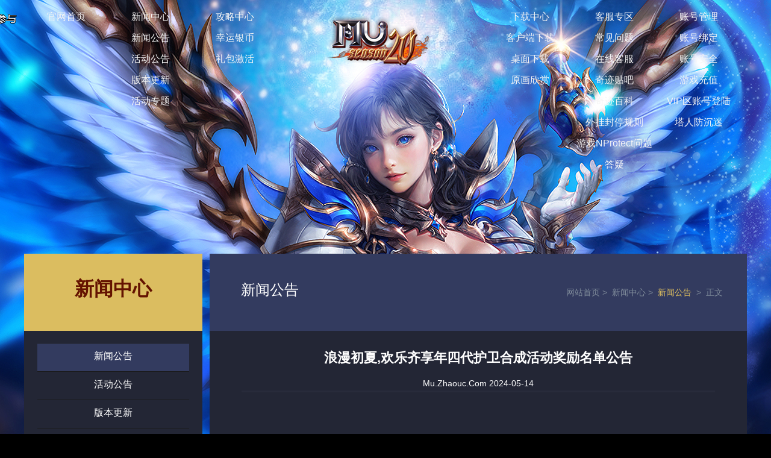

--- FILE ---
content_type: text/html
request_url: https://mu.zhaouc.com/news/Notice/11745.html
body_size: 21016
content:
<!DOCTYPE html>
<html lang="zh-cn">
<head>
  <meta charset="GBK"/>
  <title>浪漫初夏,欢乐齐享年四代护卫合成活动奖励名单公告-奇迹MU国服官方网站</title>
<meta http-equiv="X-UA-Compatible" content = "IE=Edge" />
  <link rel="stylesheet" type="text/css" href="//res.zhaouc.com/mu/www/newsc.css" />
  <script type="text/javascript" src="//res.zhaouc.com/mu/www/jquery.min.js"></script>
<script type="text/javascript">(function(){var ua=navigator.userAgent.toLowerCase();var bIsIpad=ua.match(/ipad/i)=="ipad";var bIsIphoneOs=ua.match(/iphone os/i)=="iphone os";var bIsAndroid=ua.match(/android/i)=="android";var bIsWM=ua.match(/windows mobile/i)=="windows mobile";if(bIsIpad||bIsIphoneOs||bIsAndroid||bIsWM){window.location.href="wap-11745.html"}})();</script>

</head>
<body>
  <!--最外围的div-->
  <div class="wrap">
     <div class="center">
<div class="top">
           <ul id="top_nav">
               <li><a href="/" data-agl-cvt="5">官网首页</a></li>
               <li><a href="/news/" target="_blank">新闻中心
                      <a href="/news/Notice/" target="_blank">新闻公告</a>
                      <a href="/news/Event/" target="_blank">活动公告</a>
                      <a href="/news/Update/" target="_blank">版本更新</a>
                      <a href="/news/spec/" target="_blank">活动专题</a>
                   </a>
               </li>
               <li><a href="/Community/gl/" target="_blank">攻略中心
                      <a href="//mu.zhaouc.com/event/yinbi/index2.html" target="_blank">幸运银币</a>
                   <a href="https://evtmu.zhaouc.com/MuNewGiftCode6_jsczhd/GiftCode/Index" target="_blank">礼包激活</a>
                   </a>
               </li>
               <li id="top_right"><a href="/Download/Client/default.html" target="_blank">下载中心
                      <a href="/Download/Client/default.html" data-agl-cvt="5" target="_blank">客户端下载</a>
                      <a href="/Download/WallPaper" target="_blank">桌面下载</a>
                      <a href="/Download/Artwork" target="_blank">原画欣赏</a>
                   </a>
               </li>
               <li><a href="//kf.zhaouc.com/" target="_blank">客服专区
                      <a href="//kf.zhaouc.com/#/common?id=2&name=%E5%A5%87%E8%BF%B9MU" target="_blank">常见问题</a>
                      <a href="//wpa1.qq.com/JP2dYkal?_type=wpa&qidian=true" target="_blank">在线客服</a>
                      <a href="//tieba.baidu.com/f?kw=%E5%A3%AE%E6%B8%B8%E5%A5%87%E8%BF%B9mu&fr=wwwt" target="_blank">奇迹贴吧</a>
                      <a href="https://tieba.baidu.com/mu" target="_blank">奇迹百科</a>
                      <a href="//mu.zhaouc.com/news/Notice/5916.html" target="_blank">外挂封停规则</a>
                      <a href="//mu.zhaouc.com/news/Notice/11038.html" target="_blank">游戏NProtect问题答疑</a>
                   </a>
               </li>
               <li><a href="//yht.zhaouc.com/" target="_blank">账号管理
                      <a href="https://one.tarenwang.net/mu/login-bind/login-bind.html">账号绑定</a>
                      <a href="http://www.zhaouc.com/news/client/98.html" target="_blank">账号安全</a>
                      <a href="//pay.zhaouc.com/?g=6" target="_blank">游戏充值</a>
                      <a href="http://member.mu.zhaouc.net/Login/" target="_blank">VIP区账号登陆</a>
                      <a href="https://yht.zhaouc.com/Taren/User/Prevent" target="_blank">塔人防沉迷</a>
                   </a>
               </li>
           </ul>
       </div>
       <div class="news">
          <div class="newsleft">
             <div class="newslefttop">
                <h2>新闻中心</h2>
                <div class="nltfloot">

<a class='newsafirsts' href='//mu.zhaouc.com/news/Notice/'>新闻公告</a></li>
<a href='//mu.zhaouc.com/news/event/'>活动公告</a>

<a href='//mu.zhaouc.com/news/Update/'>版本更新</a>

<a href='//mu.zhaouc.com/news/spec/'>专题新闻</a>

<a href='//mu.zhaouc.com/event/grryz/'>个人荣誉战</a>

                </div>
             </div>
          <style>
.Ccs{width:296px;height:auto;background:#232635;margin-top:12px;overflow:hidden;padding-bottom:20px;}
.Ccsright{width:296px;height:auto;}
.Ccsright h2{width:296px;height:56px;color:#e8f4ff;text-align:center;font-size:22px;line-height:56px;}
.Crleft{width:296px;height:auto;clear:both;}
.Crleft p{color:#c2c9d0;font-size:14px;line-height:33px;border-bottom:1px dashed #1a1a1a;margin:0 25px;}
.Crleft b{display:inline-block;text-align:center;text-align:left;padding-left:20px;}
.Crleft p span{width:140px;height:33px;}
.Crleft p a{display:inline-block;color:#f3c27d;}
.Crleft p a:hover{color:#fff;}
.CrleftImg{display:block;width:96px;height:28px;background:url(//res.zhaouc.com/mu/www/s102.jpg) no-repeat;cursor:pointer;color:#000;text-align:center;line-height:28px;font-size:14px;margin-top:22px;}
.CrleftImg:hover{color:#fff;}
.mainMsg{width:296px;height:166px;background:#232635;margin-top:12px;clear:both;}
.mainMsg h3{color:#fff;font-size:18px;line-height:45px;text-align:center;font-weight:400;}
.mainMsg p{color:#aec0d3;font-size:14px;line-height:26px;text-align:center;}
</style>
<div class="Ccs">
<div class="Ccsright">
<h2>客户中心</h2>
</div>
<div class="Crleft">
 <p><b>客服邮箱：</b><span>mu_gm@zhaouc.com</span></p>
 <p><b>客服ＱＱ：</b><span>800103377</span></p>
 <p><b>例行维护：</b><span>周二 9:00～15:00</span></p>
 <p><b>在线客服：</b><a href="//wpa.b.qq.com/cgi/wpa.php?ln=1&key=XzgwMDEwMzM3N180NTIzMjdfODAwMTAzMzc3XzJf" target="_blank">点击进入</a></p>


 <p><b>家长监护：</b><a href="//www.zhaouc.com/taren/jzjh/" target="_blank">点击进入</a></p>
 <p><b>塔人防沉迷：</b><a href="//yht.zhaouc.net/CheckUser/CheckIDCardInfo.aspx" target="_blank">点击进入</a></p>
</div>
</div>
</div>
          <div class="newsright">
             <div class="nrtop">
                <h2 class="nrtopl">新闻公告</h2>
                <div class="nrtopr">
                   <a href="/">网站首页 <span> > </span> &nbsp</a>
                   <a href="/guide/">新闻中心 <span> > </span> &nbsp</a>
                   <a class="topthis"> 新闻公告</a>
<a>&nbsp<span> > </span> &nbsp正文</a>
                </div>
             </div>
             <div class="newsesContent">
               <h3>浪漫初夏,欢乐齐享年四代护卫合成活动奖励名单公告</h3>
               <span class="ncp1">Mu.Zhaouc.Com 2024-05-14</span>
               <div class="ncp2">
                 <p>
	<br />
	尊敬的用户：</p>
<p>
	　　浪漫初夏,欢乐齐享四代护卫合成活动圆满落幕，活动奖励名单现在揭晓!</p>
<table align="center" border="1" bordercolor="#00476b" cellpadding="0" cellspacing="0" style="border-collapse: collapse" width="90%">
	<tbody>
		<tr>
			<td colspan="4" nowrap="nowrap" width="331">
				<p style="text-align: center;">
					<strong>四代护卫合成成功 优胜奖</strong><strong> </strong></p>
			</td>
		</tr>
		<tr>
			<td nowrap="nowrap">
				<p style="text-align: center;">
					奖励</p>
			</td>
			<td nowrap="nowrap">
				<p style="text-align: center;">
					所在区服</p>
			</td>
			<td nowrap="nowrap">
				<p style="text-align: center;">
					角色名</p>
			</td>
			<td nowrap="nowrap">
				<p style="text-align: center;">
					成功次数</p>
			</td>
		</tr>
		<tr>
			<td nowrap="nowrap">
				<p style="text-align: center;">
					精英护卫强化石*33</p>
			</td>
			<td nowrap="nowrap">
				<p style="text-align: center;">
					萨迪洛斯</p>
			</td>
			<td nowrap="nowrap">
				<p style="text-align: center;">
					凉凉冰</p>
			</td>
			<td nowrap="nowrap">
				<p style="text-align: center;">
					11</p>
			</td>
		</tr>
		<tr>
			<td nowrap="nowrap">
				<p style="text-align: center;">
					精英护卫强化石*6</p>
			</td>
			<td nowrap="nowrap">
				<p style="text-align: center;">
					电信一区</p>
			</td>
			<td nowrap="nowrap">
				<p style="text-align: center;">
					光芒万丈丶</p>
			</td>
			<td nowrap="nowrap">
				<p style="text-align: center;">
					2</p>
			</td>
		</tr>
		<tr>
			<td nowrap="nowrap">
				<p style="text-align: center;">
					精英护卫强化石*6</p>
			</td>
			<td nowrap="nowrap">
				<p style="text-align: center;">
					电信一区</p>
			</td>
			<td nowrap="nowrap">
				<p style="text-align: center;">
					程耳朵</p>
			</td>
			<td nowrap="nowrap">
				<p style="text-align: center;">
					2</p>
			</td>
		</tr>
		<tr>
			<td nowrap="nowrap">
				<p style="text-align: center;">
					精英护卫强化石*6</p>
			</td>
			<td nowrap="nowrap">
				<p style="text-align: center;">
					萨迪洛斯</p>
			</td>
			<td nowrap="nowrap">
				<p style="text-align: center;">
					一寸短</p>
			</td>
			<td nowrap="nowrap">
				<p style="text-align: center;">
					2</p>
			</td>
		</tr>
		<tr>
			<td nowrap="nowrap">
				<p style="text-align: center;">
					精英护卫强化石*3</p>
			</td>
			<td nowrap="nowrap">
				<p style="text-align: center;">
					阿莱克斯</p>
			</td>
			<td nowrap="nowrap">
				<p style="text-align: center;">
					神女心</p>
			</td>
			<td nowrap="nowrap">
				<p style="text-align: center;">
					1</p>
			</td>
		</tr>
		<tr>
			<td nowrap="nowrap">
				<p style="text-align: center;">
					精英护卫强化石*3</p>
			</td>
			<td nowrap="nowrap">
				<p style="text-align: center;">
					阿莱克斯</p>
			</td>
			<td nowrap="nowrap">
				<p style="text-align: center;">
					你情我愿</p>
			</td>
			<td nowrap="nowrap">
				<p style="text-align: center;">
					1</p>
			</td>
		</tr>
		<tr>
			<td nowrap="nowrap">
				<p style="text-align: center;">
					精英护卫强化石*3</p>
			</td>
			<td nowrap="nowrap">
				<p style="text-align: center;">
					阿莱克斯</p>
			</td>
			<td nowrap="nowrap">
				<p style="text-align: center;">
					原初之翼</p>
			</td>
			<td nowrap="nowrap">
				<p style="text-align: center;">
					1</p>
			</td>
		</tr>
		<tr>
			<td nowrap="nowrap">
				<p style="text-align: center;">
					精英护卫强化石*3</p>
			</td>
			<td nowrap="nowrap">
				<p style="text-align: center;">
					阿莱克斯</p>
			</td>
			<td nowrap="nowrap">
				<p style="text-align: center;">
					大雨点</p>
			</td>
			<td nowrap="nowrap">
				<p style="text-align: center;">
					1</p>
			</td>
		</tr>
		<tr>
			<td nowrap="nowrap">
				<p style="text-align: center;">
					精英护卫强化石*3</p>
			</td>
			<td nowrap="nowrap">
				<p style="text-align: center;">
					阿莱克斯</p>
			</td>
			<td nowrap="nowrap">
				<p style="text-align: center;">
					情义定天下</p>
			</td>
			<td nowrap="nowrap">
				<p style="text-align: center;">
					1</p>
			</td>
		</tr>
		<tr>
			<td nowrap="nowrap">
				<p style="text-align: center;">
					精英护卫强化石*3</p>
			</td>
			<td nowrap="nowrap">
				<p style="text-align: center;">
					迪格里斯</p>
			</td>
			<td nowrap="nowrap">
				<p style="text-align: center;">
					大佐</p>
			</td>
			<td nowrap="nowrap">
				<p style="text-align: center;">
					1</p>
			</td>
		</tr>
		<tr>
			<td nowrap="nowrap">
				<p style="text-align: center;">
					精英护卫强化石*3</p>
			</td>
			<td nowrap="nowrap">
				<p style="text-align: center;">
					迪格里斯</p>
			</td>
			<td nowrap="nowrap">
				<p style="text-align: center;">
					黄昏的骑士</p>
			</td>
			<td nowrap="nowrap">
				<p style="text-align: center;">
					1</p>
			</td>
		</tr>
		<tr>
			<td nowrap="nowrap">
				<p style="text-align: center;">
					精英护卫强化石*3</p>
			</td>
			<td nowrap="nowrap">
				<p style="text-align: center;">
					电信一区</p>
			</td>
			<td nowrap="nowrap">
				<p style="text-align: center;">
					降龙大法</p>
			</td>
			<td nowrap="nowrap">
				<p style="text-align: center;">
					1</p>
			</td>
		</tr>
		<tr>
			<td nowrap="nowrap">
				<p style="text-align: center;">
					精英护卫强化石*3</p>
			</td>
			<td nowrap="nowrap">
				<p style="text-align: center;">
					电信一区</p>
			</td>
			<td nowrap="nowrap">
				<p style="text-align: center;">
					未丶丶莱</p>
			</td>
			<td nowrap="nowrap">
				<p style="text-align: center;">
					1</p>
			</td>
		</tr>
		<tr>
			<td nowrap="nowrap">
				<p style="text-align: center;">
					精英护卫强化石*3</p>
			</td>
			<td nowrap="nowrap">
				<p style="text-align: center;">
					克洛诺斯</p>
			</td>
			<td nowrap="nowrap">
				<p style="text-align: center;">
					音道</p>
			</td>
			<td nowrap="nowrap">
				<p style="text-align: center;">
					1</p>
			</td>
		</tr>
		<tr>
			<td nowrap="nowrap">
				<p style="text-align: center;">
					精英护卫强化石*3</p>
			</td>
			<td nowrap="nowrap">
				<p style="text-align: center;">
					玛尔斯</p>
			</td>
			<td nowrap="nowrap">
				<p style="text-align: center;">
					谁有我拽</p>
			</td>
			<td nowrap="nowrap">
				<p style="text-align: center;">
					1</p>
			</td>
		</tr>
		<tr>
			<td nowrap="nowrap">
				<p style="text-align: center;">
					精英护卫强化石*3</p>
			</td>
			<td nowrap="nowrap">
				<p style="text-align: center;">
					玛尔斯</p>
			</td>
			<td nowrap="nowrap">
				<p style="text-align: center;">
					安之若素</p>
			</td>
			<td nowrap="nowrap">
				<p style="text-align: center;">
					1</p>
			</td>
		</tr>
		<tr>
			<td nowrap="nowrap">
				<p style="text-align: center;">
					精英护卫强化石*3</p>
			</td>
			<td nowrap="nowrap">
				<p style="text-align: center;">
					玛尔斯</p>
			</td>
			<td nowrap="nowrap">
				<p style="text-align: center;">
					小脑袋</p>
			</td>
			<td nowrap="nowrap">
				<p style="text-align: center;">
					1</p>
			</td>
		</tr>
		<tr>
			<td nowrap="nowrap">
				<p style="text-align: center;">
					精英护卫强化石*3</p>
			</td>
			<td nowrap="nowrap">
				<p style="text-align: center;">
					纳尔斯</p>
			</td>
			<td nowrap="nowrap">
				<p style="text-align: center;">
					玩玩召唤</p>
			</td>
			<td nowrap="nowrap">
				<p style="text-align: center;">
					1</p>
			</td>
		</tr>
		<tr>
			<td nowrap="nowrap">
				<p style="text-align: center;">
					精英护卫强化石*3</p>
			</td>
			<td nowrap="nowrap">
				<p style="text-align: center;">
					纳尔斯</p>
			</td>
			<td nowrap="nowrap">
				<p style="text-align: center;">
					kiss小赖</p>
			</td>
			<td nowrap="nowrap">
				<p style="text-align: center;">
					1</p>
			</td>
		</tr>
		<tr>
			<td nowrap="nowrap">
				<p style="text-align: center;">
					精英护卫强化石*3</p>
			</td>
			<td nowrap="nowrap">
				<p style="text-align: center;">
					尼克西斯</p>
			</td>
			<td nowrap="nowrap">
				<p style="text-align: center;">
					霜寒梦梦</p>
			</td>
			<td nowrap="nowrap">
				<p style="text-align: center;">
					1</p>
			</td>
		</tr>
		<tr>
			<td nowrap="nowrap">
				<p style="text-align: center;">
					精英护卫强化石*3</p>
			</td>
			<td nowrap="nowrap">
				<p style="text-align: center;">
					萨迪洛斯</p>
			</td>
			<td nowrap="nowrap">
				<p style="text-align: center;">
					y&#8198;j&#8198;zh&#8198;h</p>
			</td>
			<td nowrap="nowrap">
				<p style="text-align: center;">
					1</p>
			</td>
		</tr>
		<tr>
			<td nowrap="nowrap">
				<p style="text-align: center;">
					精英护卫强化石*3</p>
			</td>
			<td nowrap="nowrap">
				<p style="text-align: center;">
					萨迪洛斯</p>
			</td>
			<td nowrap="nowrap">
				<p style="text-align: center;">
					德玛牛</p>
			</td>
			<td nowrap="nowrap">
				<p style="text-align: center;">
					1</p>
			</td>
		</tr>
		<tr>
			<td nowrap="nowrap">
				<p style="text-align: center;">
					精英护卫强化石*3</p>
			</td>
			<td nowrap="nowrap">
				<p style="text-align: center;">
					莎拉维斯</p>
			</td>
			<td nowrap="nowrap">
				<p style="text-align: center;">
					警卫队摩仑</p>
			</td>
			<td nowrap="nowrap">
				<p style="text-align: center;">
					1</p>
			</td>
		</tr>
		<tr>
			<td nowrap="nowrap">
				<p style="text-align: center;">
					精英护卫强化石*3</p>
			</td>
			<td nowrap="nowrap">
				<p style="text-align: center;">
					莎拉维斯</p>
			</td>
			<td nowrap="nowrap">
				<p style="text-align: center;">
					小胖子</p>
			</td>
			<td nowrap="nowrap">
				<p style="text-align: center;">
					1</p>
			</td>
		</tr>
	</tbody>
</table>
<br />
<table align="center" border="1" bordercolor="#00476b" cellpadding="0" cellspacing="0" style="border-collapse: collapse" width="90%">
	<tbody>
		<tr>
			<td colspan="4" nowrap="nowrap" width="323">
				<p style="text-align: center;">
					<strong>四代护卫合成失败 勉励奖</strong><strong> </strong></p>
			</td>
		</tr>
		<tr>
			<td nowrap="nowrap">
				<p style="text-align: center;">
					奖励</p>
			</td>
			<td nowrap="nowrap">
				<p style="text-align: center;">
					所在区服</p>
			</td>
			<td nowrap="nowrap">
				<p style="text-align: center;">
					角色名</p>
			</td>
			<td nowrap="nowrap">
				<p style="text-align: center;">
					失败次数</p>
			</td>
		</tr>
		<tr>
			<td nowrap="nowrap">
				<p style="text-align: center;">
					精英护卫强化石*8</p>
			</td>
			<td nowrap="nowrap">
				<p style="text-align: center;">
					萨迪洛斯</p>
			</td>
			<td nowrap="nowrap">
				<p style="text-align: center;">
					凉凉冰</p>
			</td>
			<td nowrap="nowrap">
				<p style="text-align: center;">
					8</p>
			</td>
		</tr>
		<tr>
			<td nowrap="nowrap">
				<p style="text-align: center;">
					精英护卫强化石*3</p>
			</td>
			<td nowrap="nowrap">
				<p style="text-align: center;">
					纳尔斯</p>
			</td>
			<td nowrap="nowrap">
				<p style="text-align: center;">
					kiss小赖</p>
			</td>
			<td nowrap="nowrap">
				<p style="text-align: center;">
					3</p>
			</td>
		</tr>
		<tr>
			<td nowrap="nowrap">
				<p style="text-align: center;">
					精英护卫强化石*2</p>
			</td>
			<td nowrap="nowrap">
				<p style="text-align: center;">
					玛尔斯</p>
			</td>
			<td nowrap="nowrap">
				<p style="text-align: center;">
					沐夕</p>
			</td>
			<td nowrap="nowrap">
				<p style="text-align: center;">
					2</p>
			</td>
		</tr>
		<tr>
			<td nowrap="nowrap">
				<p style="text-align: center;">
					精英护卫强化石*1</p>
			</td>
			<td nowrap="nowrap">
				<p style="text-align: center;">
					阿莱克斯</p>
			</td>
			<td nowrap="nowrap">
				<p style="text-align: center;">
					你情我愿</p>
			</td>
			<td nowrap="nowrap">
				<p style="text-align: center;">
					1</p>
			</td>
		</tr>
		<tr>
			<td nowrap="nowrap">
				<p style="text-align: center;">
					精英护卫强化石*1</p>
			</td>
			<td nowrap="nowrap">
				<p style="text-align: center;">
					阿莱克斯</p>
			</td>
			<td nowrap="nowrap">
				<p style="text-align: center;">
					原初之翼</p>
			</td>
			<td nowrap="nowrap">
				<p style="text-align: center;">
					1</p>
			</td>
		</tr>
		<tr>
			<td nowrap="nowrap">
				<p style="text-align: center;">
					精英护卫强化石*1</p>
			</td>
			<td nowrap="nowrap">
				<p style="text-align: center;">
					迪格里斯</p>
			</td>
			<td nowrap="nowrap">
				<p style="text-align: center;">
					黄昏的骑士</p>
			</td>
			<td nowrap="nowrap">
				<p style="text-align: center;">
					1</p>
			</td>
		</tr>
		<tr>
			<td nowrap="nowrap">
				<p style="text-align: center;">
					精英护卫强化石*1</p>
			</td>
			<td nowrap="nowrap">
				<p style="text-align: center;">
					电信一区</p>
			</td>
			<td nowrap="nowrap">
				<p style="text-align: center;">
					程耳朵</p>
			</td>
			<td nowrap="nowrap">
				<p style="text-align: center;">
					1</p>
			</td>
		</tr>
		<tr>
			<td nowrap="nowrap">
				<p style="text-align: center;">
					精英护卫强化石*1</p>
			</td>
			<td nowrap="nowrap">
				<p style="text-align: center;">
					纳尔斯</p>
			</td>
			<td nowrap="nowrap">
				<p style="text-align: center;">
					kiss小赖</p>
			</td>
			<td nowrap="nowrap">
				<p style="text-align: center;">
					1</p>
			</td>
		</tr>
	</tbody>
</table>
<p>
	　　活动奖励内容将在公布后的第一个维护日进行发送。</p>
<p>
	　　感谢大家对奇迹MU的关注与支持，祝大家游戏愉快。<br />
	&nbsp;</p>
<p style="text-align: right;">
	　　塔人网络奇迹MU运营团队</p>
<p style="text-align: right;">
	　　2024.05.14</p>

	           </div>
<br><br>
<center>
               <script src="../../pic.js" language="JavaScript"></script>
</center>
             </div>
           </div>
        </div>
    </div>
   </div>
  </body>
<script id="pub-footer" gamename="奇迹MU" src="//res.zhaouc.com/footer/pub-footer.js"></script>
<div style="FLOAT: left; display:none"><script src="//s15.cnzz.com/stat.php?id=4658542&web_id=4658542" language="JavaScript"></script></div>
 </html>


--- FILE ---
content_type: text/css
request_url: https://res.zhaouc.com/mu/www/newsc.css
body_size: 7020
content:





body,div,p,a,img,span,input,button,ul,li,form,h1,h2,h3,h4,h5,h6{margin:0;padding:0;border:0}
body{font-family:'Microsoft Yahei',sans-serif,Arial;font-size:12px;}
h6{font-size:14px;color:#fff;font-weight:500;}
li{list-style:none;}
.wrap a{text-decoration:none;display:block;}
img{display:block;}

.wrap a:focus{outline:none;}
body{background:#000;}
.wrap{background:url(s11bj.jpg) no-repeat center top;min-width:1200px;width:100%;width:expression((documentElement.clientWidth < 1200) ? "1200px" : "100%" ); float:left;margin-bottom:15px;}
.center{width:1200px;height:auto;margin:0 auto;}
.top{height:411px;margin-top:10px;}
.top ul{line-height:60px;}
.top ul li{width:140px;line-height:35px;text-align:center;float:left;}
.top ul li a{color:#f5f5f5;font-size:16px;}
#top_right{margin-left:350px;}
.top ul li a:hover{background:#274ba4;color:#fff;}
.main{height:auto;}
.news{width:1200px;height:auto;margin:0 auto;}
.newsleft{width:296px;height:auto;float:left;}
.newslefttop{width:296px;height:auto;background:#232635;}
.newslefttop h2{height:128px;width:296px;background:#dbbd60;color:#641300;font-size:32px;line-height:116px;text-align:center;}
.nltfloot{width:252px;height:auto;margin:20px auto;}
.nltfloot a{width:252px;height:46px;color:#fff;font-size:16px;text-align:center;line-height:42px;border-top:1px solid #1a1a1a;}
.nltfloot .newsafirst{border-top:none;}
.nltfloot .newsafirsts{background:#333b5f;}
.nltfloot a:hover{background:#333b5f;}
.newsleftbottom{width:296px;height:auto;margin-top:12px;}
.menu a{width:296px;height:100px;margin-bottom:1px;position:relative;}
.menuOne{background:url(s07.jpg) no-repeat;}
.menuTwo{background:url(s08.jpg) no-repeat;}
.menuThree{background:url(s09.jpg) no-repeat;}
.menuFour{background:url(s10.jpg) no-repeat;}
.menu a b{position:absolute;top:24px;left:26px;color:#d4c7b1;font-size:20px;letter-spacing: 2px;transition:all 1s;-ms-transition:all 1s;-moz-transition:all 1s;-webkit-transition:all 1s}
.menu a span{position:absolute;display:block;top:54px;left:26px;color:#ccb180;font-size:20px;transition:all 1s;-moz-transition:all 1s;-webkit-transition:all 1s}
.menuOne:hover.menuOne b{transform:rotate(360deg);-ms-transform:rotate(360deg);-moz-transform:rotate(360deg);-webkit-transform:rotate(360deg);color:#e6cd68;}
.menuTwo:hover.menuTwo b{transform:rotate(-360deg);-ms-transform:rotate(-360deg);-moz-transform:rotate(-360deg);-webkit-transform:rotate(-360deg);color:#e6cd68;}
.menuThree:hover.menuThree b{transform:rotate(360deg);-ms-transform:rotate(360deg);-moz-transform:rotate(360deg);-webkit-transform:rotate(360deg);color:#e6cd68;}
.menuFour:hover.menuFour b{transform:rotate(-360deg);-ms-transform:rotate(-360deg);-moz-transform:rotate(-360deg);-webkit-transform:rotate(-360deg);color:#e6cd68;}
.newsright,.newsright2{width:892px;height:auto;float:left;margin-left:12px;background:#232635;}
.newsright2{display:none;}
.nrtop{width:892px;height:128px;background:#333b5f;}
.nrtopl{width:200px;height:128px;line-height:120px;color:#fff;font-size:24px;float:left;text-align:center;font-weight:400;}
.nrtopr{width:300px;height:128px;float:right;text-align:right;}
.nrtopr a{float:left;line-height:128px;font-size:14px;color:#7f8b9a;}
.nrtopr .topthis{color:#dbbd60;}
.nrmain{width:768px;height:auto;margin:20px auto;position:relative;}
.nrmainul{position:relative;top:0;left:0;display:none;}
#nrmainul{display:block;}
.nrmain ul li{width:768px;height:50px;line-height:50px;border-bottom:1px solid #3c425b;position:relative;}
.nrmain ul li:hover{background:#3c425b;}
.nrmain ul li a{width:738px;height:50px;color:#7f8b9a;font-size:14px;margin-left:15px;}
.nrmain ul li a:hover{color:#fff;}
.nrmain ul li a span{position:absolute;right:20px;top:0px;}
.newstab{width:480px;height:40px;margin-left:160px;margin-top:20px;}
.newstab span,.newstab p{float:left;text-align:center;color:#fff;height:26px;line-height:26px;margin-left:6px;background:#414660;cursor:pointer;}
.newstab span:hover,.newstab p:hover{background:#c8a264;}
.newstab p{width:70px;}
.newstab span{width:45px;}

/*--------------新闻内页--------------*/
.newsesContent{width:786px;height:auto;margin:30px auto;text-align:center;}
.newsesContent a {display:inline;color:#ff9900;padding:0 10px;}
.newsesContent p img{text-align:center;display:inline;padding:10px;}
.newsesContent p {font-size:14px;}
.newsesContent h3{color:#fff;font-size:22px;margin-bottom:15px;}
.newsesContent .ncp1{color:#fff;font-size:14px;height:40px;}
.newsesContent span {line-height:24px;}
.newsesContent .ncp2,.newsesContent p{color:#b4c3d2;text-indent:28px;font-size:16px;text-align:left;line-height:250%;}
.newsesContent .ncp2 {border-top:3px solid #282b3b;padding-top:20px;}
.newsesContent td {color:#b4c3d2;border:1px solid #00476b;font-size:14px;}
/*--------------活动公告--------------*/
#nrmain .ul3 li{height:168px;line-height:26px;}
#nrmain .ul3 li:hover{background:#232635;}
#nrmain .ul3 li .liposfirst{width:796px;height:138px;margin-top:15px;}
#nrmain .ul3 li .liposfirst .ul3fl{float:left;width:160px;height:138px;display:block;margin-left:0px;}
#nrmain .ul3 li .liposfirst div{float:left;width:621px;height:138px;margin-left:10px;}
.liposfirst div h6{font-size:16px;line-height:18px;}
.liposfirst div b{font-size:14px;color:#fff;}
.liposfirst .ul3fr{color:#b4c3d2;font-size:14px;width:621px;height:80px;margin-left:0px;overflow:hidden;}
/*--------------游戏截图--------------*/
.nrmainpic{width:892px;height:auto;margin:20px 0px 0px -40px;}
.nrmainpic a{width:236px;height:203px;float:left;margin-left:36px;}
.nrmainpic a p{color:#8892a0;font-size:14px;text-align:center;line-height:24px;}
/*--------------游戏下载--------------*/
.down{width:846px;height:auto;margin:22px auto;}
.downp1{width:846px;height:50px;background:url(down01.png) no-repeat;color:#fff;text-align:center;line-height:50px;font-size:16px;}
.s11down{width:798px;height:auto;margin:0 auto;margin-top:20px;}
.s11down p{width:798px;height:38px;background:#2a2d3f;border-bottom:1px solid #404253;}
.downbg{width:130px;height:38px;background:#333b5f;text-align:center;line-height:38px;font-size:15px;color:#fff;}
.downms{margin-left:8px;font-size:14px;line-height:38px;color:#98a4b4;}
.s11down p .downdx{width:88px;height:28px;background:#4b9e46;color:#fff;text-align:center;line-height:28px;display:inline-block;margin-left: 5px;}
.downp4{margin-top:12px;}
#a4{margin-left:8px;}
#sdown .sdownp .downdx{display:block;float:left;margin:5px 2px 0 9px;}
#sdown .medio .downdx{background:#376cc4;}
/*--------------桌面下载--------------*/
.deskdown,#newsright .deskdownul{width:810px;height:auto;margin:0 auto;}
.deskdown p{float:left;height:200px;width:236px;margin:16px 17px 0px 17px;}
.deskdown p a{width:100%;height:20px;line-height:28px;color:#fff;text-align:center;font-size:14px;}
.deskdown p a:hover{color:#f5235e;}
#news #newstab{margin-left:540px;display:none;}
.deskdownpp{width:100%;height:0px;clear:both;}

--- FILE ---
content_type: text/css
request_url: https://res.zhaouc.com/footer/0710/fcss.css?clearCDN=1.3
body_size: 3628
content:
#pub_footer,#pub_footers,*{margin:0;padding:0;}
#pub_footer{clear:both;width:100%;background:#222222;font-size:12px;font-family:'Microsoft Yahei',sans-serif,Arial;overflow:hidden;}
#pub_footers{clear:both;width:100%;background:#222222;font-size:12px;font-family:'Microsoft Yahei',sans-serif,Arial;overflow:hidden;border-bottom:1px solid #3e3e3e;}
.clearfix:after {visibility:hidden;display:block;font-size:0;content:".";clear:both;height:0;}
.clearfix{*zoom:1;}
.fl {float:left;}
.fr {float:right;}
.center {width:1200px;margin:0 auto;}
.f_nav,.f_kefu {color: #eaeaea;height:30px;line-height:25px;display:inline-block;background:#222222;border:0px;}
.f_nav a,.f_kefu a{padding:5px;height:30px;line-height:25px;display:inline-block;color:#eaeaea;}
.f_nav a:link,.f_nav a:visited,.f_kefu a:link,.f_kefu a:visited{color: #eaeaea;text-decoration:none;}
.f_main{margin: 0 auto;padding-bottom:20px;width:1020px;background:#222222;border:0px;}
.f_group_logo li a{overflow:hidden;display:inline-block;line-height:999em;text-indent:-9999px;height:47px;}
.f_group_logo{padding:10px 0 10px 0;float:left;width:100%;}
.f_group_logo .gl_taren{width:167px;height:47px;background:url(base_v.6.png) no-repeat;margin-right: 15px;}
.f_group_logo .gl_mu {width:169px;height:47px;background:url(mu.png) no-repeat;margin-right: 15px;}
.f_group_logo .gl_sun {width:158px;height:47px;background:url(sun.png) no-repeat;margin-right: 15px;}
.f_group_logo .gl_qjcs {width:155px;height:47px;background:url(qjcs.png) no-repeat;margin-right: 15px;}
.f_group_logo .gl_mu2 {width:149px;height:47px;background:url(mu2.png) no-repeat;margin-right: 15px;}
.f_group_logo .gl_qjzqz {width:222px;height:47px;background:url(qjzqz.png) no-repeat;margin-right: 15px;}
.f_group_logo .gl_ro {width:332px;height:47px;background:url(ro.png) no-repeat;margin-right: 15px;}
.f_group_logo .gl_hjdt {width:233px;height:47px;background:url(snk-kafei.png) no-repeat;margin-right: 15px;}
.f_group_logo .gl_molibb {width:416px;height:47px;background:url(molibb.png) no-repeat;margin-right: 15px;}

.f_group_logo_list{ overflow:hidden;  font-size:0; margin:0 auto;float:left;}
.f_group_logo_list li{overflow:hidden;display:inline;float:left;font-size:12px;height: 47px;}
.f_group_logo_list li a{vertical-align: top;text-decoration:none;}
.f_net_info{color: #8a8a8a;float:left;width:100%;text-align:left;}
.f_net_info p{overflow:hidden;line-height:20px;}
.f_net_info a:link,.f_net_info a:visited,.f_info_index a:link,.f_info_index a:visited,.f_new_copyright a:link,.f_new_copyright a:visited{color: #8a8a8a;text-decoration:none;}
.f_net_info a:hover,.f_info_index a:hover,.f_new_copyright a:hover{ color: #e63737;text-decoration:none;}
.f_info_index { margin: 6px auto 0;float:left;width:100%;}
.f_info_index p {float:left;color:#8a8a8a;margin-right: 15px;line-height:20px;}
.f_info_index img{ margin-right:5px; vertical-align:-5px;float:left;}
.f_info_index p a{display:block;}
.f_new_copyright{overflow:hidden; color:#8a8a8a; text-align:left;float:left;width:100%;line-height:20px;}
.f_new_copyright p a {color:#8a8a8a;}
.pub_footer_in_right{width:120px;height:120px;float:right;margin-top:40px;margin-right:40px;}
.pub_footer_in_right .footer_ewm{width:120px;height:120px;background:url(ewm-d.png);float:left;}
.pub_footer_in_right .footer_erweima{width:120px;height:120px;float:left;}

.lanrenzhijia{ width:320px; height:185px; position:fixed; float:right;right:20px; bottom:42px;display:none;}
.lanrenzhijia .close{ width:30px; height:22px; font-size:12px;line-height:22px;display:block; float:right;color:#ff0000;text-decoration:none;}

--- FILE ---
content_type: application/x-javascript
request_url: https://res.zhaouc.com/footer/pub-footer.js
body_size: 10222
content:
(function(scriptId,styleVersion){
var doc=document,
bodyElem=doc.body,
headElem=doc.getElementsByTagName("head")[0],
footerCss=doc.createElement("link"),
footerHtml=doc.createDocumentFragment(),
shellHtml=doc.createElement("div"),
pubFooter=document.getElementById(scriptId),
gameName="塔人网络",
nameVal,nameLink,namegamee,nameemail,banq,banqs;
var nameStr={
"塔人网络":[{val:"",link:"",gamee:"",email:"service#zhaouc.com",banquan:"",bquans:""}],
"奇迹MU":[{val:" | <a href='//sq.ccm.gov.cn:80/ccnt/sczr/service/business/emark/gameNetTag/4028c08c533bd6170153bb53bb3c5310' target='_blank'>文网游进字〔2016〕0085号</a>",link:" | <a>新广出审〔2016〕1433号</a>",gamee:"mu",email:"mu_gm#zhaouc.com",banquan:"<p>©Webzen Inc. ALL RIGHTS RESERVED. </p>",bquans:"<p>The MU logo and the Webzen logo are trademarks of Webzen Inc.</p>"}],
"奇迹重生":[{val:" | <a href='//sq.ccm.gov.cn/ccnt/sczr/service/business/emark/gameNetTag/F0E8BAFF0AB24440B50768E3AEC31F4B' target='_blank'><img src='//res.zhaouc.com/footer/0710/W-RPG133.png'>文网游备字〔2014〕W-RPG133号</a>",link:" | <a>新广出审〔2016〕232号</a>",gamee:"qjcs",email:"muweb#zhaouc.com",banquan:"<p>©Webzen Inc. ALL RIGHTS RESERVED.The MU logo and the Webzen logo are trademarks of Webzen Inc.</p>",bquans:"<p>Copyright &copy; 2008-2024 Muweb.Zhaouc.Com All rights reserved.</p>"}],
"遗失的大陆":[{val:" | <a href='//sq.ccm.gov.cn/ccnt/sczr/service/business/emark/gameNetTag/F0E8BAFF0AB24440B50768E3AEC31F4B' target='_blank'><img src='//res.zhaouc.com/footer/0710/W-RPG133.png'>文网游备字〔2014〕W-RPG133号</a>",link:" | <a>新广出审〔2016〕232号</a>",gamee:"mu2",email:"muweb#zhaouc.com",banquan:"<p>©Webzen Inc. ALL RIGHTS RESERVED.The MU logo and the Webzen logo are trademarks of Webzen Inc.</p>",bquans:"<p><p>Copyright &copy; 2008-2024 Mu2.Zhaouc.Com All rights reserved.</p>"}],
"奇迹世界SUN":[{val:" | <a href='//sq.ccm.gov.cn:80/ccnt/sczr/service/business/emark/gameNetTag/4028c08c533bd6170153bbe5e11454d8' target='_blank'>文网游进字〔2016〕0084号</a>",link:" | <a>新广出审〔2016〕924号</a>",gamee:"sun",email:"sun_gm#zhaouc.com",banquan:"<p>©Webzen Inc. ALL RIGHTS RESERVED.</p>",bquans:"<p>The SUN logo and the Webzen logo are trademarks of Webzen Inc.</p>"}],
"光荣使命":[{val:" | <a href='//sq.ccm.gov.cn:80/ccnt/sczr/service/business/emark/gameNetTag/F35FC9BEF62F52AEE040007F01003007' target='_blank'>文网游备字〔2013〕C-CSG001号</a>",link:" | <a>新广出审〔2016〕53号</a>",gamee:"pla",email:"kf_grsm#tarenwang.com",banquan:"<p>Copyright &copy; 2008-2024 Pla.Zhaouc.Com All rights reserved.</p>",bquans:""}],
"西游萌萌":[{val:" | <a href='//sq.ccm.gov.cn:80/ccnt/sczr/service/business/emark/gameNetTag/4028c08b5419994e01544b474cb52caa' target='_blank'>文网游备字〔2016〕M-CSG 0689号</a>",link:" | <a>新广出审〔2016〕1192号</a>",gamee:"xymm",email:"xymm#zhaouc.com",banquan:"<p>Copyright &copy; 2008-2024 xy.Zhaouc.Com All rights reserved.</p>",bquans:""}],
"葫芦兄弟":[{val:" | <a>文网游备字 〔2016〕M-RPG 0412号</a>",link:" | <a>新广出审〔2016〕1033号</a>",gamee:"hlxd",email:"hlxd#zhaouc.com",banquan:"<p>Copyright &copy; 2008-2024 Hl.Zhaouc.Com All rights reserved.</p>",bquans:""}],
"奇迹最强者":[{val:" | <a href='//sq.ccm.gov.cn:80/ccnt/sczr/service/business/emark/gameNetTag/4028c08b5543f21e015547da8a3a1a33' target='_blank'>文网游备字 〔2016〕M-RPG 3842号</a>",link:" | <a>新广出审〔2016〕1960号</a>",gamee:"qjzqz",email:"muzqz#zhaouc.com",banquan:"<p>©Webzen Inc. ALL RIGHTS RESERVED.</p>",bquans:"<p>The MU logo and the Webzen logo are trademarks of Webzen Inc.</p>"}],
"微观战争":[{val:" | <a>文网游备字〔2016〕M-CSG 5950号</a>",link:" | <a>新广出审〔2016〕3494号</a>",gamee:"wgzz",email:"wgzz#zhaouc.com",banquan:"<p>Copyright &copy; 2008-2024 Iw.Zhaouc.Com All rights reserved.</p>",bquans:""}],
"宝藏猎人":[{val:" | <a>文网游备字〔2017〕Ｃ-CSG0013 号 </a>",link:" | <a>软著登字第1515913号</a>",gamee:"bzlr",email:"bzlr#zhaouc.com",banquan:"<p>Copyright &copy; 2008-2024 Bz.Zhaouc.Com All rights reserved.</p>",bquans:""}],
"仙境传说RO":[{val:" | <a href='//sq.ccm.gov.cn:80/ccnt/sczr/service/business/emark/gameNetTag/4028c08c59a517b80159afd541a741fc' target='_blank'>文网游进字〔2017〕0045号</a> | <a>新出审字〔2012〕717号</a>",link:"",gamee:"ro",email:"ro_gm#zhaouc.com",banquan:"<p>Copyright Gravity Co., Ltd. & Lee MyoungJin(studio DTDS). All rights reserved.</p>",bquans:""}],
"屠龙战记":[{val:" | <a>文网游备字〔2015〕W-RPG0238号</a>",link:" | <a>新广出审[2016]3173号</a>",gamee:"tlzj",email:"mir_gm#zhaouc.com",banquan:"",bquans:""}],
"楚乔传H5":[{val:" | <a href='//sq.ccm.gov.cn:80/ccnt/sczr/service/business/emark/gameNetTag/4028c08b5c157bc6015c2f140fac5d33' target='_blank'>文网游备字〔2017〕M-RPG 0596号</a>",link:"",gamee:"tlzj",email:"cqz_gm#zhaouc.com",banquan:"",bquans:""}],
"攻沙":[{val:" | <a>文网游备字〔2015〕W-RPG 0776号</a>",link:" | <a>新广出审〔2015〕1433号</a>",gamee:"sha",email:"gs_gm#zhaouc.com",banquan:"<p>Copyright &copy; 2008-2024 sha.Zhaouc.Com All rights reserved.</p>",bquans:""}],
"魔力宝贝":[{val:" | <a>电信增值业务经营许可证 ：沪ICP备16043331号-1</a> | <a>国新出审【2021】626号</a> | <a>软著登记号：2019SR1157490</a>",link:"",gamee:"molibb",email:"molibb#zhaouc.com",banquan:"<p>&copy; SQUARE ENIX CHINA CO.,LTD.All Rights Reserved. | <a>沪ICP备16043331号-6A</a></p>",bquans:""}],
"合金弹头":[{val:" | <a href='/' target='_blank'>文网游备字〔2018〕Ｍ-RPG 0102 号</a>",link:" | <a>国新出申[2019]1309号</a> | <a>ISBN 978-7-498-06448-6</a>",gamee:"hjdt",email:"cqz_gm#zhaouc.com",banquan:"游戏著作权人：上海塔人网络科技有限公司 | 出版服务单位：华东师范大学电子音像出版社有限公司 ",bquans:""}]
};
if(pubFooter&&pubFooter.getAttribute("gamename")){gameName=pubFooter.getAttribute("gamename");if(nameStr[gameName]==undefined){nameVal="";nameLink="";namegamee="";nameemail="";banq="";banqs=""}else{if(nameStr[gameName][0].val==undefined){nameVal=nameStr[gameName];nameLink="";namegamee="";nameemail="";banq="";banqs=""}else{nameVal=nameStr[gameName][0].val;nameLink=nameStr[gameName][0].link;namegamee=nameStr[gameName][0].gamee;nameemail=nameStr[gameName][0].email;banq=nameStr[gameName][0].banquan;banqs=nameStr[gameName][0].bquans}}}else{nameVal="";nameLink="";namegamee="";nameemail="";banq="";banqs=""}
footerCss.setAttribute("rel","stylesheet");footerCss.setAttribute("type","text/css");footerCss.setAttribute("href","//res.zhaouc.com/footer/0710/fcss.css?clearCDN="+styleVersion);headElem.appendChild(footerCss);if(pubFooter&&pubFooter.getAttribute("gamecoop")){}else{
shellHtml.innerHTML='<div id="pub_footers" class="foall">'+'<div class="center">'+'<div class="f_nav fl">'+'<a target="_blank" href="//www.zhaouc.com/taren/about/">关于我们</a> | '+'<a target="_blank" href="//www.zhaouc.com/taren/jzjh/">家长监护</a> | '+'<a href="//www.zhaouc.com/taren/join/index.html" target="_blank">塔人招聘</a> | '+'<a href="//www.zhaouc.com/taren/contact/" target="_blank">商务合作</a> | '+'<a target="_blank" href="//my.zhaouc.com/apps/index.php/home/index/userinfo">防沉迷</a> | '+'<a target="_blank" href="//yht.zhaouc.com/Taren/Other/Protocol">用户协议</a> | '+'<a target="_blank" href="//yht.zhaouc.com/Taren/Other/Privacy">隐私政策</a>'+'</div>'+'<div class="f_kefu fr">'+'<a target="_blank" href="//wpa1.qq.com/JP2dYkal?_type=wpa&qidian=true">客服QQ：800103377</a> | '+'<a>客服邮箱：'+nameemail+' (使用时将#号改为@)</a>'+'</div>'+'</div>'+'</div>'+'<div id="pub_footer">'+'<div class="center">'+'<div class="f_main fl">'+'<div class="f_group_logo">'+'<ul class="f_group_logo_list">'+'<li><a class="gl_taren" target="_blank" title="塔人网络" href="//www.zhaouc.com"></a></li>'+'<li><a class="gl_'+namegamee+'"></a></li>'+'</ul>'+'</div>'+'<div class="f_net_info">'+'<p>抵制不良游戏，拒绝盗版游戏。注意自我保护，谨防上当受骗。适度游戏益脑，沉迷游戏伤身。合理安排时间，享受健康生活。</p>'+'</div>'+'<div class="f_new_copyright">'+'<p>Copyright &copy; 2008-2024 Www.Zhaouc.Com All rights reserved. | 地址：上海市浦东新区峨山路505号东方纯一大厦9层 | 电话：021-50895215</p>'+''+banq+''+''+banqs+''+'<p><a>电信增值业务经营许可证：沪B2-20150148</a> | <a target="_blank" href="https://beian.miit.gov.cn/">沪ICP备11030533号</a>'+nameVal+''+nameLink+'</p>'+'<p>本公司网络游戏适合年龄18周岁以上的用户使用，请您确定已如实进行实名注册，为了您的健康，请合理控制游戏时间。| 版权所有 上海塔人网络科技股份有限公司</p>'+'</div>'+'<div class="f_info_index clearfix">'+'<p><a href="http://www.beian.gov.cn/portal/registerSystemInfo?recordcode=31011502000687" target="_blank"><img src="//res.zhaouc.com/footer/0710/ghs.png" />沪公网安备 31011502000687号</a></p>'+'<p><a href="//sq.ccm.gov.cn/ccnt/sczr/service/business/emark/toDetail/65E2EBD205AB45A5AD85409A987B7374" target="_blank"><img src="//res.zhaouc.com/footer/0710/www.png" />沪网文〔2018〕3700-293号</a></p>'+'<p><a href="https://www.sgs.gov.cn/lz/licenseLink.do?method=licenceView&entyId=dov73ne2cve0r6zyyhpj6l5j4y8i0wcn4g" target="_blank"><img src="//res.zhaouc.com/footer/0710/gs.png">亮照标识 2012011309063431</a></p>'+'</div>'+'</div>'+'<div class="pub_footer_in_right fr"><a class="footer_ewm"></a></div>'+'</div>'+'</div><div class="lanrenzhijia"><a href="javascript:" class="close">关闭</a><a href="//www.zhaouc.com/taren/join/index.html" target="_blank"><img src="//res.zhaouc.com/zhaop.jpg"/></a></div>'}
while(shellHtml.firstChild){footerHtml.appendChild(shellHtml.removeChild(shellHtml.firstChild))}bodyElem.appendChild(footerHtml);bodyElem.appendChild})("pub-footer","1.3");

$(function (){
$('.lanrenzhijia').animate({right:'10px'},1000);
$('.lanrenzhijia .close').click(function(){
   $('.lanrenzhijia').hide();
});
});

--- FILE ---
content_type: application/x-javascript
request_url: https://mu.zhaouc.com/pic.js
body_size: 104
content:
var sHTML="<img src=\"/gamejt/jietu{N}.jpg\">" 
document.write(sHTML.replace("{N}",Math.random()*8|1)) 